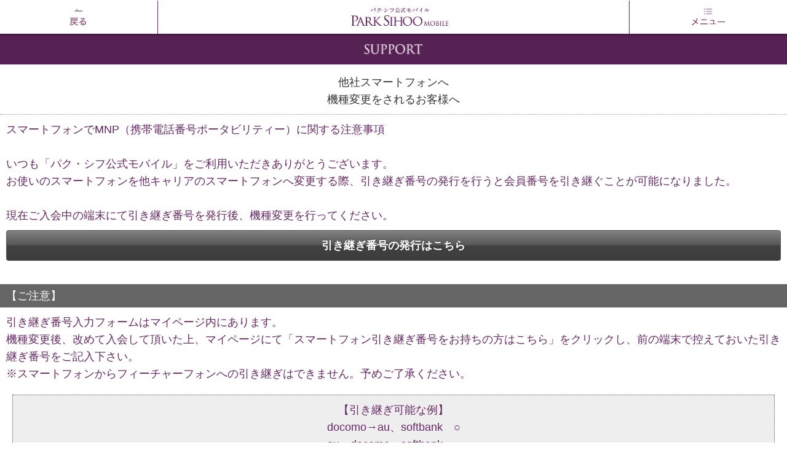

--- FILE ---
content_type: text/html; charset=UTF-8
request_url: https://s.sihoo.jp/support/MNP.php
body_size: 4452
content:
<!DOCTYPE html>
<html>
<head>
<meta charset="UTF-8">
<title>他社スマートフォンへ機種変更をされるお客様へ｜パク・シフ公式モバイル</title>
<meta name="keywords" content="サイト">
<meta name="description" content="パク・シフ公式モバイル このサイトについて">
<!--[if lt IE 9]><script src="https://html5shiv.googlecode.com/svn/trunk/html5.js"></script><![endif]-->
<meta name="viewport" content="width=device-width, initial-scale=1, minimum-scale=1, maximum-scale=1, user-scalable=no">
<meta name="format-detection" content="telephone=no">
<link rel="stylesheet" href="../css/support.css" type="text/css" media="all">
<link href="/img/favicon_iphone.png" rel="apple-touch-icon" />
<link href="/img/favicon.png" rel="shortcut icon" type="image/png" />
<link href="/img/favicon.png" rel="icon" type="image/png" />
<!-- Global site tag (gtag.js) - Google Analytics -->
<script async src="https://www.googletagmanager.com/gtag/js?id=G-9C86FXHRCZ"></script>
<script>
  window.dataLayer = window.dataLayer || [];
  function gtag(){dataLayer.push(arguments);}
  gtag('js', new Date());

  gtag('config', 'G-9C86FXHRCZ');
</script>
</head>
<body>
<div id="container">
<!-- HEADER -->
<header class="lv2">
<h1></h1>
<nav>
<ul>
<li class="back"><a href="#" onClick="history.back(); return false;">戻る</a></li>
<li class="homeBtn"><a href="/"><img src="/img/spacer.gif"></a></li>
<li class="menuBtn"><a href="#" class="cl">MENU</a></li>
</ul>
</nav>
<div><h2>パク・シフMOBILEコーナータイトル</h2></div>
</header>

<!-- //HEADER -->
<!-- CONTENT -->
<article>
<section>
<h3>他社スマートフォンへ<br>
機種変更をされるお客様へ</h3>

<p>スマートフォンでMNP（携帯電話番号ポータビリティー）に関する注意事項<br><br>いつも「パク・シフ公式モバイル」をご利用いただきありがとうございます。<br>
お使いのスマートフォンを他キャリアのスマートフォンへ変更する際、引き継ぎ番号の発行を行うと会員番号を引き継ぐことが可能になりました。<br>
<br>
現在ご入会中の端末にて引き継ぎ番号を発行後、機種変更を行ってください。
<a href="/cgi-bin/transfer_sp/view.cgi" class="btn">引き継ぎ番号の発行はこちら</a><br></p>

<dl id="about">
<dt>【ご注意】</dt>
<dd>引き継ぎ番号入力フォームはマイページ内にあります。<br>
機種変更後、改めて入会して頂いた上、マイページにて「スマートフォン引き継ぎ番号をお持ちの方はこちら」をクリックし、前の端末で控えておいた引き継ぎ番号をご記入下さい。<br>※スマートフォンからフィーチャーフォンへの引き継ぎはできません。予めご了承ください。 </dd>

</dl>
<ul style="margin:10px; background-color:#EEE; padding:10px; text-align:center; border:dotted 1px #555;">
<li>【引き継ぎ可能な例】</li>
<li>docomo→au、softbank　○</li>
<li>au→docomo、softbank　○</li>
<li>softbank→docomo、au　○</li>
</ul>
<p>※docomo→docomoなど、同キャリア内の引き継ぎは会員番号が自動で引き継がれます。</p>
</section>
</article>
<!-- //CONTENT -->
<!-- FOOTER -->
<footer>

<!-- FOOT NAVIGATION -->
<nav>
<ul>
<li><a href="/">HOME</a></li>
<li><a href="#" class="cl">page top</a></li>
<li><a href="/mypage/">MY PAGE</a></li>
</ul>
</nav>
<!-- //FOOT NAVIGATION -->

<!-- COPYRIGHT -->
<small>(C)Hoo Factory</small>
</footer>
<!-- //FOOTER -->
</div>
<script type="text/javascript" src="/js/jquery-1.6.2.min.js" charset="utf-8"></script>
<script type="text/javascript" src="/js/common.js" charset="utf-8"></script>
<!-- MENU -->
<nav id="globalNav">
<div class="menuLogo"><a href="/"><img src="/img/menu/menuTitle.png" alt="MENU LIST"></a></div>
<ul>
<li><a href="/news/">NEWS</a></li>
<li><a href="/blog/">BLOG</a></li>
<li><a href="/photo/">PHOTO</a></li>
<li><a href="/movie/">MOVIE</a></li>
<li><a href="/deco/">デコメ</a></li>
<li><a href="/voice/">ボイス</a></li>
<li><a href="/qa/">Q&A</a></li>
<li><a href="/fanmail/">応援メール</a></li>
<li><a href="/profile/">PROFILE</a></li>
<li><a href="/data/">HISTORY</a></li>
<li><a href="/mailmagazine/">メルマガ</a></li>
<li><a href="/shop/">SHOP</a></li>
</ul>
<div class="closeBtn"><p><img src="/img/menu/btnClose.png" alt="CLOSE"></p></div>
</nav>
<!-- //MENU -->
</body>
</html>


--- FILE ---
content_type: text/css
request_url: https://s.sihoo.jp/css/support.css
body_size: 5505
content:
@charset "utf-8";

/*------------------------------
サイト名：JOOWON MOBILE for SMARTPHONE
作成日：2012.08.06
ガイドライン：Ver.01
------------------------------*/

/* ------------------------------------
 * 標準スタイルのリセット＋共通CSS読み込み
 * ------------------------------------ */
@import "html5reset-1.6.1.css";
@import "common.css";


/* ------------------------------------
 * HEADER
 * ------------------------------------ */

header h2 {
	background: url(../img/titleSupport.png) no-repeat center center;
	background-size: auto 70%;
	-moz-background-size: auto 70%;
	-webkit-background-size: auto 70%;
}

section h3,
section h4 {
	background: #fff;
	text-align: center;
	//font-weight: bold;
	text-shadow: 0 1px 1px #fff;
}

section h4 {
	margin: 10px -10px -10px;
	padding: 10px;
	border-top: 1px dotted #999;
	position: relative;
	text-align: left;
}



/* ------------------------------------
 * COMMON
 * ------------------------------------ */

section dl {
	margin: 10px -10px 0;
	position: relative;
}

legend + dl {
	margin: 0 !important;
}

section dt {
	padding: 5px 10px;
	color: #fff;
	background: #666;
	//font-weight: bold;
}

section form dt {
	color: #000;
	font-weight: normal;
}

section dd {
	padding: 10px;
}

section dd a {
	color: #000 !important;
	text-decoration: underline !important;
	font-weight:bold;
}

section dd dl {
	margin: 0;
	border: none;
	position: relative;
}

section dd dt {
	border: solid 1px #ccc;
	background: url(../img/dot.png) repeat;
	color: #333;
}

section dd dd {
	padding-bottom: 0.6em;
}

section dd ul {
	padding-left: 1em;
}

section dd ul.notice {
	padding-left: 0;
}

section dd li {
	list-style: disc outside none;
}

section dd ul.notice li {
	list-style: none;
}

section dd span {
	margin: 5px 0;
	padding: 5px 10px 10px;
	border: solid 1px #ccc;
	display: block;
	line-height: 1.3;
	background: #eee;
	text-align: center;
}

section dd span em {
	padding-top: 5px;
	display: block;
}

section p span {
	margin: 10px 0;
	padding: 10px;
	border: solid 1px #666;
	background: #eee;
	display: block;
	text-align: center;
}

section p.more,
section p.end {
	text-align: right;
}


/* ------------------------------------
 * ABOUT
 * ------------------------------------ */

section dl#about dd p {
	margin: -5px -10px;
	padding: 0 10px 20px;
}


/* ------------------------------------
 * DEVICE
 * ------------------------------------ */

section dl#device {
	margin: 10px 0;
	border: solid 1px #666;
}

section ul.notice li:not(:first-child){
	font-size: smaller;
	color: #666;
}

/* ------------------------------------
 * Q&A
 * ------------------------------------ */

section#qa h4 {
	margin-top: 20px;
	border: none;
	color: #fff;
	background: #000;
	text-shadow: 0 1px 1px #000;
}

section#qa p a {
	color: #000;
	text-decoration: underline;
	display: block;
	padding: 5px 0;
}

section#qa p.toTop {
	padding: 20px 0;
	text-align: right;
}


/* ------------------------------------
 * INQUIRY
 * ------------------------------------ */

section #inquiry .link {
	margin: 10px -10px;
	padding: 10px;
	border-top: dotted 1px #666;
	border-bottom: dotted 1px #666;
	position: relative;
	background: #eee;
}

section #inquiry .link a.btn {
	line-height: 1.35;
}

section #inquiry .link li:first-child a.btn {
	border: solid 1px #000;
	background: #000;
	background-image: -webkit-gradient(linear, left top, left bottom, from(#555), color-stop(50%,#333), color-stop(51%,#000), to(#333));
	background-image: -webkit-linear-gradient(top, #555, #333 50%, #000 51%, #333);
	background-image: -moz-linear-gradient(top, #555, #333 50%, #000 51%, #333);
	background-image: -ms-linear-gradient(top, #555, #333 50%, #000 51%, #333);
	background-image: -o-linear-gradient(top, #555, #333 50%, #000 51%, #333);
	background-image: linear-gradient(top, #555, #333 50%, #000 51%, #333);
	text-shadow: 0 -1px 1px #000;
}

section #inquiry .link li h4 {
	margin: 10px 0 0;
	padding: 10px;
	border: solid 1px #666;
	background: #fff;
	text-align: center;
	font-weight: bold;
}

section #inquiry .link li h4 span {
	display: block;
	font-weight: normal;
	font-size: 0.9em;
}


/* ------------------------------------
 * TOKUTEI
 * ------------------------------------ */

section dl#tokutei {
	margin: -11px -10px 0;
	position: relative;
}

section dl#tokutei dd em {
	margin: 5px -10px 0;
	padding: 5px 10px;
	border-top: solid 1px #ccc;
	position: relative;
	display: block;
	color: #fff;
	background: #666;
}

section dl#tokutei dd em + dl {
	margin: 0 -10px -10px;
}

section dl#tokutei dd dt {
	border-top: solid 1px #ccc;
	color: #000;
	background: url(../img/dot.png) repeat;
}


/* ------------------------------------
 * TERMS
 * ------------------------------------ */

section ul.terms {
	margin: 10px -10px;
	border-bottom: dotted 1px #666;
}

section ul.terms li {
	padding: 0.5em 0.5em 0.5em 1.5em;
	border-top: dotted 1px #666;
	text-indent: -1em;
}

section ul.terms li ul {
	padding-left: 1em;
}

section ul.terms li ul li {
	padding: 0.5em 0 0;
	border: none;
	list-style: disc outside none;
	text-indent: 0;
}

section ul.terms li ol li {
	padding: 0.1em 0 0.1em 3em;
	border: none;
	text-indent: -3em;
}
/* ------------------------------------
 * request
 * ------------------------------------ */
textarea#comment,
input.btn{
	font-size: 100%;
}

/* ------------------------------------
 * 税金表示
 * ------------------------------------ */

.price-style {
  padding: 0;
  margin: 0;
  border: none;
  display: inline;
  line-height: 0;
  background: none;
  text-align: left;
}


--- FILE ---
content_type: text/css
request_url: https://s.sihoo.jp/css/common.css
body_size: 14950
content:
@charset "utf-8";




/* ------------------------------------
 * 共通設定・デフォルト値の再定義
 * ------------------------------------ */

body {
	width: 100%;
	line-height: 1.6;
	color: #682966;
	background: #FFF;
	overflow-x: hidden;
	text-align: center;
	font-family: Helvetica, ArialMT, "Hiragino Kaku Gothic ProN", "ヒラギノ角ゴ ProN W3", Droid Sans Japanese, sans-serif;
	/* font-size: 14px; */
	font-size: 110%;
	text-align: center;
}

/* Clearfix */
.clearfix:after {
    content: "";
    display: block;
    height: 0; 
    clear: both;
    visibility: hidden;
}

.clearfix {
    display: inline-block;
    min-height: 1%;
}

/* Hides from IE-mac \*/
* html .clearfix {
    height: 1%;
}

.clearfix {
    display: block;
}
/* End hide from IE-Mac */


/* ------------------------------------
 * TEXT LINK
 * ------------------------------------ */
 
a {
	cursor: pointer;
	outline: none;
}

a img {
	border: 0;
}

a:link,
a:visited {
	color: #000;
	text-decoration: none;
}


/* ------------------------------------
 * CONTAINER
 * ------------------------------------ */
 


/* ------------------------------------
 * HEADER
 * ------------------------------------ */


header.lv2 {
	position: relative;
	margin-bottom: 5px;
}

header.lv2 h1 {
	width: 100%;
	min-height: 55px;
	height: auto;
	background: url(../img/logo2.png) no-repeat 51% 50%;
	background-size: auto 60%; /* WebKit以外 */
	-webkit-background-size: auto 60%; /* WebKit */
	-moz-background-size: auto 60%;
	text-indent: -9999px;
	border-bottom: #531a51 solid 1px;
	margin: 0 auto;
}

header.lv2 div {
	width: 100%;
	text-indent: -9999px;
	margin-right: auto;
	margin-left: auto;
	padding-top: 10px;
	padding-bottom: 10px;
	border-bottom: solid 1px #531a51;
	background: #562254;
	background-image: -webkit-gradient(linear, left top, left bottom, from(#40193f), color-stop(7%,#562254), to(#562254));
	background-image: -webkit-linear-gradient(top, #40193f, #562254 7%, #562254);
	background-image: -moz-linear-gradient(top, #40193f, #562254 7%, #562254);
	background-image: -ms-linear-gradient(top, #40193f, #562254 7%, #562254);
	background-image: -o-linear-gradient(top, #40193f, #562254 7%, #562254);
	background-image: linear-gradient(top, #40193f, #562254 7%, #562254);
}

header.lv2 nav{
	position: absolute;
	top: 0;
	width: 100%;
}

header.lv2 nav ul {
	width: 100%;
	margin: 0 auto;
}

header.lv2 nav ul:after {
    content: ""; 
    display: block; 
    height: 0; 
    clear: both;
    visibility: hidden;
}

header.lv2 nav li {
	display: inline;
}

header.lv2 nav li a {
	text-indent: -9999px;
	min-height: 55px;
	height: auto;
}

header.lv2 nav li.back a {
	display: block;
	float: left;
	background: url(../img/menu/btnBack.png) no-repeat 50% 40%;
	background-size: auto 60%;
	-moz-background-size: auto 60%;
	-webkit-background-size: auto 60%;
	border-right: solid 1px #761e72;
	width: 20%;
}

header.lv2 nav li.menuBtn a {
	display: block;
	float: right;
	background: url(../img/menu/btnMenu.png) no-repeat 50% 40%;
	background-size: auto 60%;
	-moz-background-size: auto 60%;
	-webkit-background-size: auto 60%;
	border-left: solid 1px #761e72;
	width: 20%;
}

header.lv2 nav li.homeBtn a {
	display: inline-block;
	height: auto;
	width: 56%;
}

/* ------------------------------------
 * GLOBAL NAVIGATION
 * ------------------------------------ */

nav#globalNav {
	display:none;
	position: absolute;
	top:0px;
	z-index: 99;
	width: 100%;
	min-height: 416px;
	background: rgba(83,26,81,0.9);
	font-size: 14px;
}
nav#globalNav .menuLogo{
	color: #fff;
	padding: 0.1em 0 0.5em 8px;
	background: rgba(0,0,0,0.5);
	border-bottom: solid 1px #FFF;
	text-align: left;
}
nav#globalNav .menuLogo img{
	width: 230px;

}
nav#globalNav ul {
	padding: 0px 0px 15px;
	min-height: 350px;
}
nav#globalNav li {
	border-bottom: solid 1px #FFF;
	float: left;
	width: 50%;
	overflow: hidden;
	font-size: 15px;
}

nav#globalNav li a {
	color: #fff;
	padding: 1.4em 0;
	border-right: 1px solid #FFF;
	display: block;
	text-align: center;
	font-size: larger;
	overflow: hidden;
	white-space: nowrap;
}

nav#globalNav li:nth-child(even) a {
	border-right: none;

}

nav#globalNav div.closeBtn{
	position: absolute;
	top:0px;
	z-index: 100;
	width: 100%;
	height: auto;
	min-height: 80px;
	padding: 0px;
	text-align: right;
	z-index: 20;
}
nav#globalNav div.closeBtn p{
	width: 95%;
	margin: 0 auto;
}

nav#globalNav div.closeBtn img{
	width: 65px;
	height: 42px;
}

/* ------------------------------------
 * CONTENTS
 * ------------------------------------ */

article {
	clear: both;
	padding-bottom: 15px;
	text-align: left;
}

section {
	padding: 10px 10px 0;
}

section h2 {
	display: none;
}

section h3 {
	margin: -10px -10px 10px;
	padding: 10px;
	border-bottom: dotted 1px #999;
	position: relative;
	color: #333;
}

section h3 time {
	padding-bottom: 5px;
	display: block;
	line-height: 1;
	color: #777;
	font-size: smaller;
	font-style: normal;
	overflow: hidden;
}

section .list {
	margin: -10px -10px 0;
	position: relative;
}

section .list li:nth-child(odd) {
	background: #f9f9f9;
}

section .list li:nth-child(even) {
	background: #f9f9f9;
}

section .list li a {
	padding: 10px 40px 8px 10px;
	display: block;
	line-height: 1.35;
	background: url(../img/arrowList.png) right center no-repeat;
	text-decoration: none;
	zoom: 1;
	border-top: 1px solid #b193af;
}
section .list li:first-child a {
	border-top: none;
}

section .list li a time {
	padding-top: 5px;
	display: block;
	height: 1.35em;
	line-height: 1.35;
	color: #999;
	font-size: smaller;
	font-style: normal;
	overflow: hidden;
}

section .paging {
	margin: 25px 0px 15px;
	background: #efefef;
	border: solid 2px #b193af;
	border-radius: 0.2em;
	zoom: 1;
}

section .paging:after {
    content: ""; 
    display: block; 
    height: 0; 
    clear: both;
    visibility: hidden;
}

section .paging li {
	display: inline;
	float: left;
	width: 50%;
	text-align: center;
}

section .paging li a,
section .paging li span {
	border-left: dotted 1px #b193af;
	padding: 12px 0;
	display: block;
	line-height: 1;
}

section .paging li a {
	color: #531a51;
	background: url(../img/arrowPagingNext.png) right center no-repeat;
}

section .paging li:first-child a {
	border-left: none;
	background: url(../img/arrowPagingPrev.png) left center no-repeat;
}

section .paging li span {
	color: #ccc;
	background: url(../img/arrowPagingNextNolink.png) right center no-repeat;
}

section .paging li:first-child span {
	border-left: none;
	background: url(../img/arrowPagingPrevNolink.png) left center no-repeat;
}

section .backList{
	margin: 0px 0px 10px;
	border: solid 1px #b193af;
	border-radius: 0.2em;
	zoom: 1;
	background: #fff;
}
section .backList a {
	display: block;
	text-align: center;
	padding: 10px 0;
	background: url(../img/arrowList.png) right center no-repeat;
}

section p img {
	margin: 5px auto;
	display: block;
	max-width: 100%;
	height: auto;
	width /***/: auto;
}

section ul.link {
	padding: 10px 0 0;
}

section ul.link a {
	color: #682966;
}

section .notice {
	margin: 0 -10px;
	position: relative;
}

section .notice li {
	//margin: 0 0 0.2em 1em;
	padding: 0 10px;
	line-height: 1.4;
	//text-indent: -1em;
}

section .notice li a {
	color: #000;
	font-weight: bold;
}

section form {
	padding: 10px 0;
}

section legend {
	padding: 5px 0;
	display: block;
	width: 100%;
	color: #fff;
	background: #444;
	text-align: center;
}

section form dl {
	border-right: solid 1px #999;
	border-left: solid 1px #999;
}

section form dt {
	padding: 5px 10px;
	background: #eee;
	border-bottom: solid 1px #999;
}

section form dd {
	padding: 10px;
	border-bottom: solid 1px #999;
}

section textarea {
	padding: 0.4em;
	width: 95%;
	height: 5em;
}

section textarea:focus,
section textarea:hover {
	height: 20em;
}


/* BUTTON */

section a.btn {
	display: block;
}

section form input.btn {
	width: 100%;
}

section a.btn,
section form input.btn {
	margin: 10px 0 0;
	padding: 10px;
	border: solid 1px #555;
	border-radius: 0.2em;
	color: #fff;
	background: #828282; /* Old browsers */
	background: -moz-linear-gradient(top,  #828282 0%, #555555 50%, #414141 51%, #3d3d3d 100%); /* FF3.6+ */
	background: -webkit-gradient(linear, left top, left bottom, color-stop(0%,#828282), color-stop(50%,#555555), color-stop(51%,#414141), color-stop(100%,#3d3d3d)); /* Chrome,Safari4+ */
	background: -webkit-linear-gradient(top,  #828282 0%,#555555 50%,#414141 51%,#3d3d3d 100%); /* Chrome10+,Safari5.1+ */
	background: -o-linear-gradient(top,  #828282 0%,#555555 50%,#414141 51%,#3d3d3d 100%); /* Opera 11.10+ */
	background: -ms-linear-gradient(top,  #828282 0%,#555555 50%,#414141 51%,#3d3d3d 100%); /* IE10+ */
	background: linear-gradient(to bottom,  #828282 0%,#555555 50%,#414141 51%,#3d3d3d 100%); /* W3C */
	filter: progid:DXImageTransform.Microsoft.gradient( startColorstr='#828282', endColorstr='#3d3d3d',GradientType=0 ); /* IE6-9 */
	text-shadow: 0 -1px 1px #444;
	text-align: center;
	font-weight: bold;
	//font-size: larger;
}

li:first-child a.btn {
	border: solid 1px #444;
	background: #666;
	background-image: -webkit-gradient(linear, left top, left bottom, from(#888), color-stop(10%,#888), color-stop(90%,#666), to(#666));
	background-image: -webkit-linear-gradient(top, #888, #888 10%, #666 90%, #666);
	background-image: -moz-linear-gradient(top, #888, #888 10%, #666 90%, #666);
	background-image: -ms-linear-gradient(top, #888, #888 10%, #666 90%, #666);
	background-image: -o-linear-gradient(top, #888, #888 10%, #666 90%, #666);
	background-image: linear-gradient(top, #888, #888 10%, #666 90%, #666);
	text-shadow: 0 -1px 1px #444;
}

section form li:first-child input.btn {
	padding: 10px;
	border: solid 1px #999;
	border-radius: 0.3em;
	color: #444;
	background: #eee;
	background-image: -webkit-gradient(linear, left top, left bottom, from(#fff), color-stop(50%,#fff), color-stop(51%,#eee), to(#eee));
	background-image: -webkit-linear-gradient(top, #fff, #fff 50%, #eee 51%, #eee);
	background-image: -moz-linear-gradient(top, #fff, #fff 50%, #eee 51%, #eee);
	background-image: -ms-linear-gradient(top, #fff, #fff 50%, #eee 51%, #eee);
	background-image: -o-linear-gradient(top, #fff, #fff 50%, #eee 51%, #eee);
	background-image: linear-gradient(top, #fff, #fff 50%, #eee 51%, #eee);
	text-align: center;
	text-shadow: 0 1px 1px #fff;
	font-weight: bold;
	font-size: larger;
}

section a.back {
	margin: 20px 0 0;
	padding: 10px;
	border: solid 1px #ccc;
	border-radius: 0.3em;
	display: block;
	color: #777;
	background: #ffffff; /* Old browsers */
	background: -moz-linear-gradient(top,  #ffffff 0%, #f1f1f1 50%, #e1e1e1 51%, #f6f6f6 100%); /* FF3.6+ */
	background: -webkit-gradient(linear, left top, left bottom, color-stop(0%,#ffffff), color-stop(50%,#f1f1f1), color-stop(51%,#e1e1e1), color-stop(100%,#f6f6f6)); /* Chrome,Safari4+ */
	background: -webkit-linear-gradient(top,  #ffffff 0%,#f1f1f1 50%,#e1e1e1 51%,#f6f6f6 100%); /* Chrome10+,Safari5.1+ */
	background: -o-linear-gradient(top,  #ffffff 0%,#f1f1f1 50%,#e1e1e1 51%,#f6f6f6 100%); /* Opera 11.10+ */
	background: -ms-linear-gradient(top,  #ffffff 0%,#f1f1f1 50%,#e1e1e1 51%,#f6f6f6 100%); /* IE10+ */
	background: linear-gradient(to bottom,  #ffffff 0%,#f1f1f1 50%,#e1e1e1 51%,#f6f6f6 100%); /* W3C */
	filter: progid:DXImageTransform.Microsoft.gradient( startColorstr='#ffffff', endColorstr='#f6f6f6',GradientType=0 ); /* IE6-9 */
	text-align: center;
	text-shadow: 0 1px 1px #fff;
	font-weight: bold;
	font-size: larger;
}

section form ul {
	zoom: 1;
}

section form ul:after {
    content: ""; 
    display: block; 
    height: 0; 
    clear: both;
    visibility: hidden;
}

section form li {
	display: inline;
	float: right;
	width: 49%;
}

section form li:first-child {
	float: left;
}

section form li input {
	margin: 0;
}


/* ------------------------------------
 * FOOTER
 * ------------------------------------ */


footer nav {
	border-top: 1px solid #531a51;
	border-bottom: 1px solid #531a51;
}

footer nav ul {
	background: #562254; /* Old browsers */
	background: -moz-linear-gradient(top,  #40193f 0%, #562254 7%, #562254 100%); /* FF3.6+ */
	background: -webkit-gradient(linear, left top, left bottom, color-stop(0%,#40193f), color-stop(7%,#562254), color-stop(100%,#562254)); /* Chrome,Safari4+ */
	background: -webkit-linear-gradient(top,  #40193f 0%, #562254 7%,#562254 100%); /* Chrome10+,Safari5.1+ */
	zoom: 1;
}

footer nav ul:after {
    content: ""; 
    display: block; 
    height: 0; 
    clear: both;
    visibility: hidden;
}

footer nav li {
	padding: 6px 0;
	display: inline;
	float: left;
	width: 34%;
	border-left: 1px solid #b193af;
	margin-left: -1px;
}

footer nav li:first-child {
	width: 32%;
}

footer nav li a {
	padding: 6px 0;

	display: block;
	line-height: 1;
	color: #FFF !important;
	text-shadow: 0 1px 1px #40193f;
}

footer nav li:first-child{
	border-left: none;
}

footer small {
	padding: 10px 0 30px;
	display: block;
	font-size: x-small;
	color: #888;
}


/* ------------------------------------
 * SHARE
 * ------------------------------------ */

#contentsListNav,
#socialListNav {
	display: none;
	position: absolute;
	top: 416px;
	left: 0;
	min-width: 320px;
	min-height: 416px;
	background: #fff;
	overflow: hidden;
	text-align: center;
	-webkit-user-select: none;
	z-index: 50;
}

#contentsListNav .contentsListHeader,
#socialListNav .socialListHeader {
	position: relative;
	width: 100%;
	height: 48px;
	color: #fff;
	background: #000;
}

#contentsListNav .contentsListHeader p,
#socialListNav .socialListHeader p {
	padding: 11px 8px 10px;
	line-height: 27px;
	font-weight: bold;
	text-align: left;
}

#contentsListNav .contentsListHeader .close,
#socialListNav .socialListHeader .close {
	padding: 7px 3px 8px;
	border: solid 1px #343434;
    border-radius: 0.2em;
	position: absolute;
	right: 8px;
	top: 9px;
	display: block;
	width: 40px;
	height: 12px;
	background: url(../img/btnClose.png) center center no-repeat #272727;
	text-indent: -9999px;
}

#contentsListNav .contentsList ul,
#socialListNav .socialList ul {
	position: relative;
	width: 100%;
	overflow: hidden;
}

#contentsListNav .contentsList li,
#socialListNav .socialList li {
	border-bottom: dotted 1px #999;
	position: relative;
	display: block;
	line-height: 1;
}

#socialListNav .socialList li {
	padding: 5px;
}

#contentsListNav .contentsList li a {
	padding: 12px 18px 8px 12px;
	display: block;
	background: url(../img/arrowPagingNext.png) right center no-repeat;
	text-align: left;
}
	
#screen {
	position: absolute;
	display: none;
	top: 0;
	left: 0;
	min-width: 320px;
	min-height: 416px;
	background: #fff url(../img/loading.gif) no-repeat center;
	z-index: 100;
	-moz-opacity: 0.4;
	opacity: 0.4;
	-webkit-user-select: none;
}

.revealin {
	-webkit-transform: translate(0, -416px);
	-webkit-transition: all 0.4s ease-out;
}

.revealout {
	top: 0;
	-webkit-transform: translate(0, 416px);
	-webkit-transition: all 0.4s ease-out;
}

.stop {
	-webkit-transform: none;
	-webkit-transition: none;
	top: 0;
}


--- FILE ---
content_type: application/javascript
request_url: https://s.sihoo.jp/js/common.js
body_size: 3688
content:
/*------------------------------------------------------------
	URL BAR hidden
 ------------------------------------------------------------ */
$(function(){
	$(window).bind('load',function(){
		setTimeout(function(){window.scrollTo(0,1);
		},300);
	});
});


/*------------------------------------------------------------
	GLOBAL NAVIGATION
--------------------------------------------------------------*/
$(function() {

	/* Menu Height */
	$(window).bind('load',function(){
		setTimeout( function(){
				var bodyHeight = $("body").height(); 
				$("#globalNav").css({'min-height':bodyHeight+'px'});
		},1000);
	});

	/* Menu Visible */
	$(".menuBtn").click(function(){
		$("#globalNav").fadeIn(1000);
		$("html,body").animate({
			scrollTop: 1
		}, 1000);
	});

	$(".closeBtn").click(function(){
		$("#globalNav").fadeOut(350);
	});




});



$(function(){
	var pagetitle = $('title').text();
	var pagetitle = pagetitle.replace("｜チュウォンMOBILE", "");
	$('h2').each(function(){
		$(this).html(pagetitle);
	});
});


/*
var oguri = {};

oguri.Site = {
	hideAddrBar:function(){
		setTimeout(scrollTo,500,0,0);
	},
	orientationChangeInit:function(){
		oguri.Site.orientationHandler(null);
		$(window).bind("orientationChange", oguri.Site.orientationHandler);
	},
	orientationHandler:function(e){
		switch(window.orientation) {
			case 90:
			case -90:
				$("body").removeClass("vertival")
				.addClass("horizonal");
				break;
			default:
				$("body").addClass("vertival")
				.removeClass("horizonal");
				break;	
		}
	},
	getScreenWidth:function(){
		return (window.innerWidth)? window.innerWidth: document.documentElement.clientWidth;
	},
	getScreenHeight:function(){
		return (window.innerHeight)? window.innerHeight: document.documentElement.clientHeight;
	}
};

oguri.contentsListNav = {
	hideId:"#container",
	showId:"#contentsListNav",
	screenId:"#screen",
	init:function(){
		var contentsListNav = oguri.contentsListNav;
		$(contentsListNav.showId + " .close").click(contentsListNav.hideMenu);
		$("a.cl").click(contentsListNav.showMenu);
	},
	_showMenu:function(){
		var contentsListNav = oguri.contentsListNav;
		$(contentsListNav.showId).removeClass("stop").addClass("revealin");
		setTimeout(function(){
			$(contentsListNav.hideId).css({
				display:"none"
			});
			$(contentsListNav.showId).css({
				position:"relative",
				width:"100%",
				top:0
			})
			.removeClass("revealin")
			.addClass("stop");
			oguri.Screen.hide();
		}, 400);
	},
	showMenu:function(e){
		scrollTo(0,0);
		var contentsListNav = oguri.contentsListNav;
		var top = oguri.Site.getScreenHeight() + "px";
		var width = oguri.Site.getScreenWidth() + "px";
		oguri.Screen.show(width, top);
		$(contentsListNav.showId).css({
			display:"block",
			width:width
		});
		setTimeout(contentsListNav._showMenu, 0);
		
		if(e)e.preventDefault();
		return false;
	},
	hideMenu:function(e){
		scrollTo(0,0);
		var contentsListNav = oguri.contentsListNav;
		var top = oguri.Site.getScreenHeight() + "px";
		var width = oguri.Site.getScreenWidth() + "px";
		oguri.Screen.show(width, top);
		$(contentsListNav.showId).css({
			width:width,
			position:"absolute",
			display:"block"
		})
		.removeClass("stop")
		.addClass("revealout");
		$(contentsListNav.hideId).css({
			display:"block"
		});
		setTimeout(function(){
			$(contentsListNav.showId).css({
				position:"absolute",
				display:"none",
				top:"416px"
			}).
			removeClass("revealout")
			.addClass("stop");
			oguri.Screen.hide();
		}, 400);
		
		if(e)e.preventDefault();
		return false;
	}
};
oguri.Screen = {
	show:function(width, height){
		$("#screen").css({
			display:"block",
			width:width,
			height:height
		});
	},
	hide:function(){
		$("#screen").css({
			display:"none",
			position:"absolute",
		});
	}
};
*/
